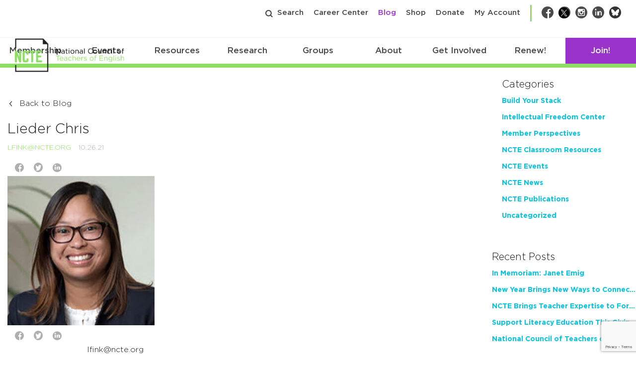

--- FILE ---
content_type: text/html; charset=utf-8
request_url: https://www.google.com/recaptcha/api2/anchor?ar=1&k=6Lf-cTUoAAAAAEDIC6CRcnNGepl9lQFUsctvt8SU&co=aHR0cHM6Ly9uY3RlLm9yZzo0NDM.&hl=en&v=PoyoqOPhxBO7pBk68S4YbpHZ&theme=light&size=invisible&badge=bottomright&anchor-ms=20000&execute-ms=30000&cb=qtiittkj3f2g
body_size: 49416
content:
<!DOCTYPE HTML><html dir="ltr" lang="en"><head><meta http-equiv="Content-Type" content="text/html; charset=UTF-8">
<meta http-equiv="X-UA-Compatible" content="IE=edge">
<title>reCAPTCHA</title>
<style type="text/css">
/* cyrillic-ext */
@font-face {
  font-family: 'Roboto';
  font-style: normal;
  font-weight: 400;
  font-stretch: 100%;
  src: url(//fonts.gstatic.com/s/roboto/v48/KFO7CnqEu92Fr1ME7kSn66aGLdTylUAMa3GUBHMdazTgWw.woff2) format('woff2');
  unicode-range: U+0460-052F, U+1C80-1C8A, U+20B4, U+2DE0-2DFF, U+A640-A69F, U+FE2E-FE2F;
}
/* cyrillic */
@font-face {
  font-family: 'Roboto';
  font-style: normal;
  font-weight: 400;
  font-stretch: 100%;
  src: url(//fonts.gstatic.com/s/roboto/v48/KFO7CnqEu92Fr1ME7kSn66aGLdTylUAMa3iUBHMdazTgWw.woff2) format('woff2');
  unicode-range: U+0301, U+0400-045F, U+0490-0491, U+04B0-04B1, U+2116;
}
/* greek-ext */
@font-face {
  font-family: 'Roboto';
  font-style: normal;
  font-weight: 400;
  font-stretch: 100%;
  src: url(//fonts.gstatic.com/s/roboto/v48/KFO7CnqEu92Fr1ME7kSn66aGLdTylUAMa3CUBHMdazTgWw.woff2) format('woff2');
  unicode-range: U+1F00-1FFF;
}
/* greek */
@font-face {
  font-family: 'Roboto';
  font-style: normal;
  font-weight: 400;
  font-stretch: 100%;
  src: url(//fonts.gstatic.com/s/roboto/v48/KFO7CnqEu92Fr1ME7kSn66aGLdTylUAMa3-UBHMdazTgWw.woff2) format('woff2');
  unicode-range: U+0370-0377, U+037A-037F, U+0384-038A, U+038C, U+038E-03A1, U+03A3-03FF;
}
/* math */
@font-face {
  font-family: 'Roboto';
  font-style: normal;
  font-weight: 400;
  font-stretch: 100%;
  src: url(//fonts.gstatic.com/s/roboto/v48/KFO7CnqEu92Fr1ME7kSn66aGLdTylUAMawCUBHMdazTgWw.woff2) format('woff2');
  unicode-range: U+0302-0303, U+0305, U+0307-0308, U+0310, U+0312, U+0315, U+031A, U+0326-0327, U+032C, U+032F-0330, U+0332-0333, U+0338, U+033A, U+0346, U+034D, U+0391-03A1, U+03A3-03A9, U+03B1-03C9, U+03D1, U+03D5-03D6, U+03F0-03F1, U+03F4-03F5, U+2016-2017, U+2034-2038, U+203C, U+2040, U+2043, U+2047, U+2050, U+2057, U+205F, U+2070-2071, U+2074-208E, U+2090-209C, U+20D0-20DC, U+20E1, U+20E5-20EF, U+2100-2112, U+2114-2115, U+2117-2121, U+2123-214F, U+2190, U+2192, U+2194-21AE, U+21B0-21E5, U+21F1-21F2, U+21F4-2211, U+2213-2214, U+2216-22FF, U+2308-230B, U+2310, U+2319, U+231C-2321, U+2336-237A, U+237C, U+2395, U+239B-23B7, U+23D0, U+23DC-23E1, U+2474-2475, U+25AF, U+25B3, U+25B7, U+25BD, U+25C1, U+25CA, U+25CC, U+25FB, U+266D-266F, U+27C0-27FF, U+2900-2AFF, U+2B0E-2B11, U+2B30-2B4C, U+2BFE, U+3030, U+FF5B, U+FF5D, U+1D400-1D7FF, U+1EE00-1EEFF;
}
/* symbols */
@font-face {
  font-family: 'Roboto';
  font-style: normal;
  font-weight: 400;
  font-stretch: 100%;
  src: url(//fonts.gstatic.com/s/roboto/v48/KFO7CnqEu92Fr1ME7kSn66aGLdTylUAMaxKUBHMdazTgWw.woff2) format('woff2');
  unicode-range: U+0001-000C, U+000E-001F, U+007F-009F, U+20DD-20E0, U+20E2-20E4, U+2150-218F, U+2190, U+2192, U+2194-2199, U+21AF, U+21E6-21F0, U+21F3, U+2218-2219, U+2299, U+22C4-22C6, U+2300-243F, U+2440-244A, U+2460-24FF, U+25A0-27BF, U+2800-28FF, U+2921-2922, U+2981, U+29BF, U+29EB, U+2B00-2BFF, U+4DC0-4DFF, U+FFF9-FFFB, U+10140-1018E, U+10190-1019C, U+101A0, U+101D0-101FD, U+102E0-102FB, U+10E60-10E7E, U+1D2C0-1D2D3, U+1D2E0-1D37F, U+1F000-1F0FF, U+1F100-1F1AD, U+1F1E6-1F1FF, U+1F30D-1F30F, U+1F315, U+1F31C, U+1F31E, U+1F320-1F32C, U+1F336, U+1F378, U+1F37D, U+1F382, U+1F393-1F39F, U+1F3A7-1F3A8, U+1F3AC-1F3AF, U+1F3C2, U+1F3C4-1F3C6, U+1F3CA-1F3CE, U+1F3D4-1F3E0, U+1F3ED, U+1F3F1-1F3F3, U+1F3F5-1F3F7, U+1F408, U+1F415, U+1F41F, U+1F426, U+1F43F, U+1F441-1F442, U+1F444, U+1F446-1F449, U+1F44C-1F44E, U+1F453, U+1F46A, U+1F47D, U+1F4A3, U+1F4B0, U+1F4B3, U+1F4B9, U+1F4BB, U+1F4BF, U+1F4C8-1F4CB, U+1F4D6, U+1F4DA, U+1F4DF, U+1F4E3-1F4E6, U+1F4EA-1F4ED, U+1F4F7, U+1F4F9-1F4FB, U+1F4FD-1F4FE, U+1F503, U+1F507-1F50B, U+1F50D, U+1F512-1F513, U+1F53E-1F54A, U+1F54F-1F5FA, U+1F610, U+1F650-1F67F, U+1F687, U+1F68D, U+1F691, U+1F694, U+1F698, U+1F6AD, U+1F6B2, U+1F6B9-1F6BA, U+1F6BC, U+1F6C6-1F6CF, U+1F6D3-1F6D7, U+1F6E0-1F6EA, U+1F6F0-1F6F3, U+1F6F7-1F6FC, U+1F700-1F7FF, U+1F800-1F80B, U+1F810-1F847, U+1F850-1F859, U+1F860-1F887, U+1F890-1F8AD, U+1F8B0-1F8BB, U+1F8C0-1F8C1, U+1F900-1F90B, U+1F93B, U+1F946, U+1F984, U+1F996, U+1F9E9, U+1FA00-1FA6F, U+1FA70-1FA7C, U+1FA80-1FA89, U+1FA8F-1FAC6, U+1FACE-1FADC, U+1FADF-1FAE9, U+1FAF0-1FAF8, U+1FB00-1FBFF;
}
/* vietnamese */
@font-face {
  font-family: 'Roboto';
  font-style: normal;
  font-weight: 400;
  font-stretch: 100%;
  src: url(//fonts.gstatic.com/s/roboto/v48/KFO7CnqEu92Fr1ME7kSn66aGLdTylUAMa3OUBHMdazTgWw.woff2) format('woff2');
  unicode-range: U+0102-0103, U+0110-0111, U+0128-0129, U+0168-0169, U+01A0-01A1, U+01AF-01B0, U+0300-0301, U+0303-0304, U+0308-0309, U+0323, U+0329, U+1EA0-1EF9, U+20AB;
}
/* latin-ext */
@font-face {
  font-family: 'Roboto';
  font-style: normal;
  font-weight: 400;
  font-stretch: 100%;
  src: url(//fonts.gstatic.com/s/roboto/v48/KFO7CnqEu92Fr1ME7kSn66aGLdTylUAMa3KUBHMdazTgWw.woff2) format('woff2');
  unicode-range: U+0100-02BA, U+02BD-02C5, U+02C7-02CC, U+02CE-02D7, U+02DD-02FF, U+0304, U+0308, U+0329, U+1D00-1DBF, U+1E00-1E9F, U+1EF2-1EFF, U+2020, U+20A0-20AB, U+20AD-20C0, U+2113, U+2C60-2C7F, U+A720-A7FF;
}
/* latin */
@font-face {
  font-family: 'Roboto';
  font-style: normal;
  font-weight: 400;
  font-stretch: 100%;
  src: url(//fonts.gstatic.com/s/roboto/v48/KFO7CnqEu92Fr1ME7kSn66aGLdTylUAMa3yUBHMdazQ.woff2) format('woff2');
  unicode-range: U+0000-00FF, U+0131, U+0152-0153, U+02BB-02BC, U+02C6, U+02DA, U+02DC, U+0304, U+0308, U+0329, U+2000-206F, U+20AC, U+2122, U+2191, U+2193, U+2212, U+2215, U+FEFF, U+FFFD;
}
/* cyrillic-ext */
@font-face {
  font-family: 'Roboto';
  font-style: normal;
  font-weight: 500;
  font-stretch: 100%;
  src: url(//fonts.gstatic.com/s/roboto/v48/KFO7CnqEu92Fr1ME7kSn66aGLdTylUAMa3GUBHMdazTgWw.woff2) format('woff2');
  unicode-range: U+0460-052F, U+1C80-1C8A, U+20B4, U+2DE0-2DFF, U+A640-A69F, U+FE2E-FE2F;
}
/* cyrillic */
@font-face {
  font-family: 'Roboto';
  font-style: normal;
  font-weight: 500;
  font-stretch: 100%;
  src: url(//fonts.gstatic.com/s/roboto/v48/KFO7CnqEu92Fr1ME7kSn66aGLdTylUAMa3iUBHMdazTgWw.woff2) format('woff2');
  unicode-range: U+0301, U+0400-045F, U+0490-0491, U+04B0-04B1, U+2116;
}
/* greek-ext */
@font-face {
  font-family: 'Roboto';
  font-style: normal;
  font-weight: 500;
  font-stretch: 100%;
  src: url(//fonts.gstatic.com/s/roboto/v48/KFO7CnqEu92Fr1ME7kSn66aGLdTylUAMa3CUBHMdazTgWw.woff2) format('woff2');
  unicode-range: U+1F00-1FFF;
}
/* greek */
@font-face {
  font-family: 'Roboto';
  font-style: normal;
  font-weight: 500;
  font-stretch: 100%;
  src: url(//fonts.gstatic.com/s/roboto/v48/KFO7CnqEu92Fr1ME7kSn66aGLdTylUAMa3-UBHMdazTgWw.woff2) format('woff2');
  unicode-range: U+0370-0377, U+037A-037F, U+0384-038A, U+038C, U+038E-03A1, U+03A3-03FF;
}
/* math */
@font-face {
  font-family: 'Roboto';
  font-style: normal;
  font-weight: 500;
  font-stretch: 100%;
  src: url(//fonts.gstatic.com/s/roboto/v48/KFO7CnqEu92Fr1ME7kSn66aGLdTylUAMawCUBHMdazTgWw.woff2) format('woff2');
  unicode-range: U+0302-0303, U+0305, U+0307-0308, U+0310, U+0312, U+0315, U+031A, U+0326-0327, U+032C, U+032F-0330, U+0332-0333, U+0338, U+033A, U+0346, U+034D, U+0391-03A1, U+03A3-03A9, U+03B1-03C9, U+03D1, U+03D5-03D6, U+03F0-03F1, U+03F4-03F5, U+2016-2017, U+2034-2038, U+203C, U+2040, U+2043, U+2047, U+2050, U+2057, U+205F, U+2070-2071, U+2074-208E, U+2090-209C, U+20D0-20DC, U+20E1, U+20E5-20EF, U+2100-2112, U+2114-2115, U+2117-2121, U+2123-214F, U+2190, U+2192, U+2194-21AE, U+21B0-21E5, U+21F1-21F2, U+21F4-2211, U+2213-2214, U+2216-22FF, U+2308-230B, U+2310, U+2319, U+231C-2321, U+2336-237A, U+237C, U+2395, U+239B-23B7, U+23D0, U+23DC-23E1, U+2474-2475, U+25AF, U+25B3, U+25B7, U+25BD, U+25C1, U+25CA, U+25CC, U+25FB, U+266D-266F, U+27C0-27FF, U+2900-2AFF, U+2B0E-2B11, U+2B30-2B4C, U+2BFE, U+3030, U+FF5B, U+FF5D, U+1D400-1D7FF, U+1EE00-1EEFF;
}
/* symbols */
@font-face {
  font-family: 'Roboto';
  font-style: normal;
  font-weight: 500;
  font-stretch: 100%;
  src: url(//fonts.gstatic.com/s/roboto/v48/KFO7CnqEu92Fr1ME7kSn66aGLdTylUAMaxKUBHMdazTgWw.woff2) format('woff2');
  unicode-range: U+0001-000C, U+000E-001F, U+007F-009F, U+20DD-20E0, U+20E2-20E4, U+2150-218F, U+2190, U+2192, U+2194-2199, U+21AF, U+21E6-21F0, U+21F3, U+2218-2219, U+2299, U+22C4-22C6, U+2300-243F, U+2440-244A, U+2460-24FF, U+25A0-27BF, U+2800-28FF, U+2921-2922, U+2981, U+29BF, U+29EB, U+2B00-2BFF, U+4DC0-4DFF, U+FFF9-FFFB, U+10140-1018E, U+10190-1019C, U+101A0, U+101D0-101FD, U+102E0-102FB, U+10E60-10E7E, U+1D2C0-1D2D3, U+1D2E0-1D37F, U+1F000-1F0FF, U+1F100-1F1AD, U+1F1E6-1F1FF, U+1F30D-1F30F, U+1F315, U+1F31C, U+1F31E, U+1F320-1F32C, U+1F336, U+1F378, U+1F37D, U+1F382, U+1F393-1F39F, U+1F3A7-1F3A8, U+1F3AC-1F3AF, U+1F3C2, U+1F3C4-1F3C6, U+1F3CA-1F3CE, U+1F3D4-1F3E0, U+1F3ED, U+1F3F1-1F3F3, U+1F3F5-1F3F7, U+1F408, U+1F415, U+1F41F, U+1F426, U+1F43F, U+1F441-1F442, U+1F444, U+1F446-1F449, U+1F44C-1F44E, U+1F453, U+1F46A, U+1F47D, U+1F4A3, U+1F4B0, U+1F4B3, U+1F4B9, U+1F4BB, U+1F4BF, U+1F4C8-1F4CB, U+1F4D6, U+1F4DA, U+1F4DF, U+1F4E3-1F4E6, U+1F4EA-1F4ED, U+1F4F7, U+1F4F9-1F4FB, U+1F4FD-1F4FE, U+1F503, U+1F507-1F50B, U+1F50D, U+1F512-1F513, U+1F53E-1F54A, U+1F54F-1F5FA, U+1F610, U+1F650-1F67F, U+1F687, U+1F68D, U+1F691, U+1F694, U+1F698, U+1F6AD, U+1F6B2, U+1F6B9-1F6BA, U+1F6BC, U+1F6C6-1F6CF, U+1F6D3-1F6D7, U+1F6E0-1F6EA, U+1F6F0-1F6F3, U+1F6F7-1F6FC, U+1F700-1F7FF, U+1F800-1F80B, U+1F810-1F847, U+1F850-1F859, U+1F860-1F887, U+1F890-1F8AD, U+1F8B0-1F8BB, U+1F8C0-1F8C1, U+1F900-1F90B, U+1F93B, U+1F946, U+1F984, U+1F996, U+1F9E9, U+1FA00-1FA6F, U+1FA70-1FA7C, U+1FA80-1FA89, U+1FA8F-1FAC6, U+1FACE-1FADC, U+1FADF-1FAE9, U+1FAF0-1FAF8, U+1FB00-1FBFF;
}
/* vietnamese */
@font-face {
  font-family: 'Roboto';
  font-style: normal;
  font-weight: 500;
  font-stretch: 100%;
  src: url(//fonts.gstatic.com/s/roboto/v48/KFO7CnqEu92Fr1ME7kSn66aGLdTylUAMa3OUBHMdazTgWw.woff2) format('woff2');
  unicode-range: U+0102-0103, U+0110-0111, U+0128-0129, U+0168-0169, U+01A0-01A1, U+01AF-01B0, U+0300-0301, U+0303-0304, U+0308-0309, U+0323, U+0329, U+1EA0-1EF9, U+20AB;
}
/* latin-ext */
@font-face {
  font-family: 'Roboto';
  font-style: normal;
  font-weight: 500;
  font-stretch: 100%;
  src: url(//fonts.gstatic.com/s/roboto/v48/KFO7CnqEu92Fr1ME7kSn66aGLdTylUAMa3KUBHMdazTgWw.woff2) format('woff2');
  unicode-range: U+0100-02BA, U+02BD-02C5, U+02C7-02CC, U+02CE-02D7, U+02DD-02FF, U+0304, U+0308, U+0329, U+1D00-1DBF, U+1E00-1E9F, U+1EF2-1EFF, U+2020, U+20A0-20AB, U+20AD-20C0, U+2113, U+2C60-2C7F, U+A720-A7FF;
}
/* latin */
@font-face {
  font-family: 'Roboto';
  font-style: normal;
  font-weight: 500;
  font-stretch: 100%;
  src: url(//fonts.gstatic.com/s/roboto/v48/KFO7CnqEu92Fr1ME7kSn66aGLdTylUAMa3yUBHMdazQ.woff2) format('woff2');
  unicode-range: U+0000-00FF, U+0131, U+0152-0153, U+02BB-02BC, U+02C6, U+02DA, U+02DC, U+0304, U+0308, U+0329, U+2000-206F, U+20AC, U+2122, U+2191, U+2193, U+2212, U+2215, U+FEFF, U+FFFD;
}
/* cyrillic-ext */
@font-face {
  font-family: 'Roboto';
  font-style: normal;
  font-weight: 900;
  font-stretch: 100%;
  src: url(//fonts.gstatic.com/s/roboto/v48/KFO7CnqEu92Fr1ME7kSn66aGLdTylUAMa3GUBHMdazTgWw.woff2) format('woff2');
  unicode-range: U+0460-052F, U+1C80-1C8A, U+20B4, U+2DE0-2DFF, U+A640-A69F, U+FE2E-FE2F;
}
/* cyrillic */
@font-face {
  font-family: 'Roboto';
  font-style: normal;
  font-weight: 900;
  font-stretch: 100%;
  src: url(//fonts.gstatic.com/s/roboto/v48/KFO7CnqEu92Fr1ME7kSn66aGLdTylUAMa3iUBHMdazTgWw.woff2) format('woff2');
  unicode-range: U+0301, U+0400-045F, U+0490-0491, U+04B0-04B1, U+2116;
}
/* greek-ext */
@font-face {
  font-family: 'Roboto';
  font-style: normal;
  font-weight: 900;
  font-stretch: 100%;
  src: url(//fonts.gstatic.com/s/roboto/v48/KFO7CnqEu92Fr1ME7kSn66aGLdTylUAMa3CUBHMdazTgWw.woff2) format('woff2');
  unicode-range: U+1F00-1FFF;
}
/* greek */
@font-face {
  font-family: 'Roboto';
  font-style: normal;
  font-weight: 900;
  font-stretch: 100%;
  src: url(//fonts.gstatic.com/s/roboto/v48/KFO7CnqEu92Fr1ME7kSn66aGLdTylUAMa3-UBHMdazTgWw.woff2) format('woff2');
  unicode-range: U+0370-0377, U+037A-037F, U+0384-038A, U+038C, U+038E-03A1, U+03A3-03FF;
}
/* math */
@font-face {
  font-family: 'Roboto';
  font-style: normal;
  font-weight: 900;
  font-stretch: 100%;
  src: url(//fonts.gstatic.com/s/roboto/v48/KFO7CnqEu92Fr1ME7kSn66aGLdTylUAMawCUBHMdazTgWw.woff2) format('woff2');
  unicode-range: U+0302-0303, U+0305, U+0307-0308, U+0310, U+0312, U+0315, U+031A, U+0326-0327, U+032C, U+032F-0330, U+0332-0333, U+0338, U+033A, U+0346, U+034D, U+0391-03A1, U+03A3-03A9, U+03B1-03C9, U+03D1, U+03D5-03D6, U+03F0-03F1, U+03F4-03F5, U+2016-2017, U+2034-2038, U+203C, U+2040, U+2043, U+2047, U+2050, U+2057, U+205F, U+2070-2071, U+2074-208E, U+2090-209C, U+20D0-20DC, U+20E1, U+20E5-20EF, U+2100-2112, U+2114-2115, U+2117-2121, U+2123-214F, U+2190, U+2192, U+2194-21AE, U+21B0-21E5, U+21F1-21F2, U+21F4-2211, U+2213-2214, U+2216-22FF, U+2308-230B, U+2310, U+2319, U+231C-2321, U+2336-237A, U+237C, U+2395, U+239B-23B7, U+23D0, U+23DC-23E1, U+2474-2475, U+25AF, U+25B3, U+25B7, U+25BD, U+25C1, U+25CA, U+25CC, U+25FB, U+266D-266F, U+27C0-27FF, U+2900-2AFF, U+2B0E-2B11, U+2B30-2B4C, U+2BFE, U+3030, U+FF5B, U+FF5D, U+1D400-1D7FF, U+1EE00-1EEFF;
}
/* symbols */
@font-face {
  font-family: 'Roboto';
  font-style: normal;
  font-weight: 900;
  font-stretch: 100%;
  src: url(//fonts.gstatic.com/s/roboto/v48/KFO7CnqEu92Fr1ME7kSn66aGLdTylUAMaxKUBHMdazTgWw.woff2) format('woff2');
  unicode-range: U+0001-000C, U+000E-001F, U+007F-009F, U+20DD-20E0, U+20E2-20E4, U+2150-218F, U+2190, U+2192, U+2194-2199, U+21AF, U+21E6-21F0, U+21F3, U+2218-2219, U+2299, U+22C4-22C6, U+2300-243F, U+2440-244A, U+2460-24FF, U+25A0-27BF, U+2800-28FF, U+2921-2922, U+2981, U+29BF, U+29EB, U+2B00-2BFF, U+4DC0-4DFF, U+FFF9-FFFB, U+10140-1018E, U+10190-1019C, U+101A0, U+101D0-101FD, U+102E0-102FB, U+10E60-10E7E, U+1D2C0-1D2D3, U+1D2E0-1D37F, U+1F000-1F0FF, U+1F100-1F1AD, U+1F1E6-1F1FF, U+1F30D-1F30F, U+1F315, U+1F31C, U+1F31E, U+1F320-1F32C, U+1F336, U+1F378, U+1F37D, U+1F382, U+1F393-1F39F, U+1F3A7-1F3A8, U+1F3AC-1F3AF, U+1F3C2, U+1F3C4-1F3C6, U+1F3CA-1F3CE, U+1F3D4-1F3E0, U+1F3ED, U+1F3F1-1F3F3, U+1F3F5-1F3F7, U+1F408, U+1F415, U+1F41F, U+1F426, U+1F43F, U+1F441-1F442, U+1F444, U+1F446-1F449, U+1F44C-1F44E, U+1F453, U+1F46A, U+1F47D, U+1F4A3, U+1F4B0, U+1F4B3, U+1F4B9, U+1F4BB, U+1F4BF, U+1F4C8-1F4CB, U+1F4D6, U+1F4DA, U+1F4DF, U+1F4E3-1F4E6, U+1F4EA-1F4ED, U+1F4F7, U+1F4F9-1F4FB, U+1F4FD-1F4FE, U+1F503, U+1F507-1F50B, U+1F50D, U+1F512-1F513, U+1F53E-1F54A, U+1F54F-1F5FA, U+1F610, U+1F650-1F67F, U+1F687, U+1F68D, U+1F691, U+1F694, U+1F698, U+1F6AD, U+1F6B2, U+1F6B9-1F6BA, U+1F6BC, U+1F6C6-1F6CF, U+1F6D3-1F6D7, U+1F6E0-1F6EA, U+1F6F0-1F6F3, U+1F6F7-1F6FC, U+1F700-1F7FF, U+1F800-1F80B, U+1F810-1F847, U+1F850-1F859, U+1F860-1F887, U+1F890-1F8AD, U+1F8B0-1F8BB, U+1F8C0-1F8C1, U+1F900-1F90B, U+1F93B, U+1F946, U+1F984, U+1F996, U+1F9E9, U+1FA00-1FA6F, U+1FA70-1FA7C, U+1FA80-1FA89, U+1FA8F-1FAC6, U+1FACE-1FADC, U+1FADF-1FAE9, U+1FAF0-1FAF8, U+1FB00-1FBFF;
}
/* vietnamese */
@font-face {
  font-family: 'Roboto';
  font-style: normal;
  font-weight: 900;
  font-stretch: 100%;
  src: url(//fonts.gstatic.com/s/roboto/v48/KFO7CnqEu92Fr1ME7kSn66aGLdTylUAMa3OUBHMdazTgWw.woff2) format('woff2');
  unicode-range: U+0102-0103, U+0110-0111, U+0128-0129, U+0168-0169, U+01A0-01A1, U+01AF-01B0, U+0300-0301, U+0303-0304, U+0308-0309, U+0323, U+0329, U+1EA0-1EF9, U+20AB;
}
/* latin-ext */
@font-face {
  font-family: 'Roboto';
  font-style: normal;
  font-weight: 900;
  font-stretch: 100%;
  src: url(//fonts.gstatic.com/s/roboto/v48/KFO7CnqEu92Fr1ME7kSn66aGLdTylUAMa3KUBHMdazTgWw.woff2) format('woff2');
  unicode-range: U+0100-02BA, U+02BD-02C5, U+02C7-02CC, U+02CE-02D7, U+02DD-02FF, U+0304, U+0308, U+0329, U+1D00-1DBF, U+1E00-1E9F, U+1EF2-1EFF, U+2020, U+20A0-20AB, U+20AD-20C0, U+2113, U+2C60-2C7F, U+A720-A7FF;
}
/* latin */
@font-face {
  font-family: 'Roboto';
  font-style: normal;
  font-weight: 900;
  font-stretch: 100%;
  src: url(//fonts.gstatic.com/s/roboto/v48/KFO7CnqEu92Fr1ME7kSn66aGLdTylUAMa3yUBHMdazQ.woff2) format('woff2');
  unicode-range: U+0000-00FF, U+0131, U+0152-0153, U+02BB-02BC, U+02C6, U+02DA, U+02DC, U+0304, U+0308, U+0329, U+2000-206F, U+20AC, U+2122, U+2191, U+2193, U+2212, U+2215, U+FEFF, U+FFFD;
}

</style>
<link rel="stylesheet" type="text/css" href="https://www.gstatic.com/recaptcha/releases/PoyoqOPhxBO7pBk68S4YbpHZ/styles__ltr.css">
<script nonce="WDym6fMgORCToUw8-p1EHw" type="text/javascript">window['__recaptcha_api'] = 'https://www.google.com/recaptcha/api2/';</script>
<script type="text/javascript" src="https://www.gstatic.com/recaptcha/releases/PoyoqOPhxBO7pBk68S4YbpHZ/recaptcha__en.js" nonce="WDym6fMgORCToUw8-p1EHw">
      
    </script></head>
<body><div id="rc-anchor-alert" class="rc-anchor-alert"></div>
<input type="hidden" id="recaptcha-token" value="[base64]">
<script type="text/javascript" nonce="WDym6fMgORCToUw8-p1EHw">
      recaptcha.anchor.Main.init("[\x22ainput\x22,[\x22bgdata\x22,\x22\x22,\[base64]/[base64]/bmV3IFpbdF0obVswXSk6Sz09Mj9uZXcgWlt0XShtWzBdLG1bMV0pOks9PTM/bmV3IFpbdF0obVswXSxtWzFdLG1bMl0pOks9PTQ/[base64]/[base64]/[base64]/[base64]/[base64]/[base64]/[base64]/[base64]/[base64]/[base64]/[base64]/[base64]/[base64]/[base64]\\u003d\\u003d\x22,\[base64]\x22,\[base64]/DtkzDkGzDqhrCl3cMM2F/[base64]/MMKhBsKtwrMHwpYBX8Kfw5kAwrvCokQiYW0EwrHCgFjDp8KkBEzCusKgwps3wonCpznDkwAxw6kZGsKbwoEbwo02I0XCjsKhw5ApwqbDvB3Crmp8PE/DtsOoFwQywokZwr9qYQHDug3DqsKpw4o8w7nDi1Ijw6UMwoJdNlzCkcKawpA8wq0IwoRrw4FRw5xQwqUEYjEBwp/CqQ/Dp8KdwpbDmGM+E8Kbw77Dm8KkEUQIHRDCmMKDahHDv8OrYsO4wqzCuRFDFcKlwrYvOsO4w5d4T8KTB8Kkd3N9wonDpcOmwqXChGkxwqplwoXCjTXDlMKqe1Viw49Pw61HKy/[base64]/[base64]/Dg8OgQGt1VcOiF8OOUnDDusKBFjJhw64AJsKMTcK6JFprDcO5w4XDq3NvwrsFwrTCknfCgwXClTA5PSnCjsOkwoTChMKqQETCmMOdYSQHNlQew7/DkMKAdMKpGBzClMO0NyF9VBwXw6kvecKkwo/Cn8OtwoJqdcOtCFcgwqHCtxMIX8KdwpTCrG89QSpqw57DvcOdbMO4w6zCkRdTI8K0fE/DowvCsms/w6kXD8OtRsOYw4/ChhXDuEghEMO/woZ2bcOiw5XDgsK+wotLCFsqwqDCoMOSUA5VVxrCny0eW8OwR8K0EXVrw4jDli/DnMKOUsOFVMKjC8KMQsKSL8KxwoRQwqRTFijDuC0hGkzDoA3DhCshwoEqP3d0UwoeOhrChsKlXMOnMsK3w6TDkwrCiR/[base64]/DqhnCr1fDg8Ovw7jDuy3Djn4gw6oyCMKjfcOGwrfCphnDjAHCviHDkE8sWXlSw6pEwqPChVooH8OmcsOAw4djJwYpwrAYUybDhSjCp8Ocw6TDiMOPwqELwpdRw61qacOLwoIrwrHDlMKhw4EGw6nClcKGVsOlV8OFA8O2EhMlw7Y3w4Z5G8O1wpklei/DncKjIsK6NxDDgcOAwpfDlwfCt8KAwqUgwogVw4F3w6bChHY9OMK7LHR0J8Olw6RzEQVZwqDChhHDlAZOw6XDg0LDsk/Cs0Jbw6Abwo/DvmMLN2DDlnXCnMKHw60lw5tJBMOww6jChHvDosO9woQEw4/Dr8O5w4XDmgLDvMK0w6M0UsOkcS3CpcKUw59xTj5owpk4EMOUwq7CqyHDs8OSw4zDjQ3DvsO+KQ7DsG/CtB3CphR0OMKua8KqfMKkV8KFw75EccK3aWF5wp10F8Kfw5nDljUBHCVdXEAaw6DCpcK1wrgeKMOvbzdKWyRSRMOuC3VUAC9jIC5pwqYbb8OVw4UDwonCu8O3wqJUWAxgEMK1w6x6wo/DnsOubsOcTcOXw4DCosKlDW4EwqHCv8KEDcKKScKPwpfCoMOow69Da1EUXsO8fxVYAnYGw43Ci8KYWmFCTlBpL8KPwoNmw5FOw6Apwp4Zw6XCn1AUIMOvw5wvccOTwrPDtiAbw4vDrXbCmcKxRW/CmsORYy8ww6BUw5NUw7docsKbRMOUB3LCvsOhPMKwUQAKcMOTwoQPw4JFAcOqT2oXwrDCtVQALMKfBk/DnGTDsMKjw5zCt0FvScK3JsKPHyfDicOoMw7CgsOpekLCtMK5ekzDs8KECCXCoiXDiCzCnznDqy/DsgMnwpLCosOBYMKbw4IRwqFPwqHCuMKuOXVzLwVkwrHDocKow60owoTCk2PCmDILDGjClcK1ZjLDgcKMGEjDvcKzUXXDtBDDjMOkIA/CrlbDhMKTwolUcsO+O31Mw5F2wr/CqMKaw6duCCI3w6DDrsKdJcOuwprDjMO+w5x4wrZKPBteAizDgMK8bGnDgcOFw5fDmGXCugjCm8KvOsKxw7lZwrLDt3BeFz0iw53ChiLDgMKvw53CjFMMwrcQw4ZEbcOOwrHDscOeAsOjwp1lw6x/w54QTFp0AVLCg1DDghTDn8O7EMKNMSsPw7RyOMO0LQ57w6DDhcK0HnbCp8KlMk9lEcKwe8OWDE/DhHkow4NHCl7DsQcACWLCgMKMMsOUwp/[base64]/CqcKTDl/[base64]/Cu8KsaCcEFcK/wpJbw4TChMOkw6zDuhHClsKhwrPCv8OcwpAAeMOeGHDDlMO1Y8KsQ8OBw5/DvwsXwqpUwp4ITcKbFhnDlMKUw6TCnUzDiMOLwrbCuMOXSzYNw4PCvcKzwpTDm2ZHw4R/ccKuw4ppIcOtwqRawpRyAHZ6R37Dn2N8YAsRw7paw63CpcOyw4/DpVYTwr9Dw6MYEhV3wofDqMO9BsOiT8K6KsKMSmM7wqxaw4rDgkXDvQPCqUMSDMK1woMqKcOtwqh+wqDDuEPDhEgGw5/Dm8Ouwo3CrsOqAsKXwoTDtcK+wrQufsK2cGhRw6DClcOswp/Cm3MvIBgnAMKVCnzCq8KrcSfDj8KWw4TDu8O4w6jCgcOZVcOew5vDocKgTcK/RsKowqMiCBPCh21MdsKAw4rDicKWe8OOQ8Ocw4ENFV/CjQfDmhVgMRd9VnxzI3stwqoHw5Ehwo3CqcOoA8Kxw5XCol5VO1FhQMKLXSjDpMKLw4TCpcKlUVPCk8O0CFLDlsKeUXTDpWFZwqrCgS4NworCrmlHezTCmMOxVGRacgkhwo/[base64]/CqnTCgMOSeizCsmlOwrHCnQsnw6TDpcKFw4fDhBXCjsOTwo1wwpvDnnDCjcKxKiUFw7zDlBLDr8KAJsORTcOEahnCsVwyU8OPW8K2NSrCs8Kdw4lwPFTDiGgQZcKyw6nDvMK5EcK4OsOkK8Kjw6vCvBHDsRLDpcOwacKmwotbwo7DrwlOX2XDjTfCuHR/VXljwq/CgHLCvsOmIxfDhMK5RsK5fMK7Y0vCu8K7w77DmcKsECLCpknDnk0Ow6/[base64]/w4FqQ1lTdBQkwqHCpcO2VcKLw4PDv8ORdcOPw41gDcORU0rDuGPCrXLDhsK6w4/CjQYRw5Z0NcKhbMKXHsK0Q8OPdzrCmcOMwrk6NRbDnAl/[base64]/woRJcRdIBwIYwrfCu8KuOhbDocK+X8KEGcKiJizCoMOrwrjCtHcUL37Dl8OPb8O6wrUKegrDkEJiwr/[base64]/w7jDu8O2w4gZw6szw64ow4cQwpvDmQlDw7HDhcODU055w70cwqVNw6Ysw48rP8KBwrnClyh8XMKVBsO7w4jDkcKZGzTCpxXCqcKVFsKmVnvCqsO4w4rDtcOaHk7Djk9QwpQ3w47ClH14wosubxzDiMKnLMO1woPCrxgnwrw/AwvCknPCnwwdHsOIIwXDoibDikfDn8KXfcK/UxzDmcOQJBUJcMKsbkPCtcKKZsOiaMKxwrMdNVzDoMK/XcOpDcO+wrnDksKpwpnDumbCml0CJMKzY2fCpcO8wq0IwoXCmcKQwr/CmlACw4YHw77CqVzDjRRUHjJvFsOewpjDocOzGsKJa8OcUMKURn9cGzhSHcKvwoNlXjrDjcKdwqDCtF0nw6/DqHV2L8KuYQ7DkMKSw6HDlcOjSy9DFcKTLGbDqlA9w4HDgsKGK8ONw4zCsDzCuRTDgV/DnBzCl8ONw77DucKow68twr/DunnDicKkfTFww6IlwrnDvMOzwrrCnMOSwpBGwprDsMKmdF/ChmTDkXV6CsOvcsOCB35eFwzDmX0nw6F3wo7DtlJIwqFpw41CJkzDscOrwqvCicONCcOEG8OTfHnDrFfDnGvCqsKLJlTClsKbVR8gwofCoUTCu8KtwoHDqATCiT4FwpREbMOqUUszwqocISrCrsKKw41Mw7o5XgXDl1w8wrcHwpLDpE3DkMKvw4RJCS/CtAvCp8KSU8OFw7J6wro5B8ORwqbCn1DDokHDnMOaQcKdUXjDl0R1CsKPJ1ABw4fCqcKgZx/[base64]/DpcKIEF1FNcOewqTCucK6F2bDnCrDpMKMe0bDqMKmC8K0w6TDqH3DpcKpw57CpSAjw4wNw5jDk8OVwpHCtTZ3ejHCiwTDi8KxCcKsGDFbHRobL8Krwplww6bCl3NLwpRwwoJ9b3ogwqpzOQXCtDnDuC9jwrJlwqTCqMK9J8KEDBs6wr/Cs8OTQjN6wrkVw49UfxzDl8O3w54yY8OiwoLDghBAOcOJwpTDuEUXwoRnEMOdcF/CiH7Cs8O0w5YZw5PDtMKiwrnClcKscHzDpMOAwrYLFMOWw4nDhVI3wpoaEz87w5Z0wqzDh8OpSDU+w5RAw7rDhcKWNcKRw5Bgw6MZDcKZwoYBwpvCiD0HOQJJwrpkw5/DvMOkwrPDrG53wqlsw7XDnVTDvMOlwp8ZUMOhVznClkMiXlbDpsOyDsKuw69hcE/Cjx5MZcOow7DCv8Kdw4PCqsKbwqjCtcOyLRrCs8KMb8K3wpTCojB6JMOTw6rCnMKVwqXCk2PCr8OaEw9YW8KbMMKsCn1cZsOOeRnCs8O0UVYzw6FcZ1tywqnCv8Okw7jDnMODR2xhwr8AwrglwobDpCwuwq0hwrjCpcOMR8Kow43CgnXCmcKxJBoJeMKswo/Ch34ebC/DgU/[base64]/[base64]/w47DicK7w4XCg8Kzwq3DkgMewoTCqsObw5xUIMKXwqpPw5nDlUHCucOiw5HCskcOwqxmwqfCr1PCsMK6wp45JcOkwqfCpcK+Wx/DlAdvwrDDp0pRWsKdwpw2HhrDk8KbRD3DqMOwTMOKMsOuIsOtPzDCicK/w57CrMK0w4HChgNDw61uw65MwpoOVMKuwqN1AWTChMOoZ23CuRUqJAVgZCHDlMKzw6/DpMOUwrbCglTDvlFNEirCoUBMAMK3w73DkcOEwrLDtsOCHsOXfyfCgsK1w4AawpVvNMKjCcOeEMKew6ReIjMXbcKYccK0w7TCu2VRLW3DucObIQlDRMO/f8KKUw95C8OZwoEOw7pgKGXCsC8vwozDsxJ6XGsaw4vDiMO+w44MJHTCucKnw7IPDRNXw5pVw65hNcOMcmjCucKOw5vCkgc8VMO6wq0/[base64]/bMOZwqbChGM7w5kNw6TClcKQw4hdw5NleArDiCYnwpB1wrDDrcKGNDjCpjAQAkPCtcONwposw7vClCPDmsOuw7vCm8KuD2cbwoVqw4QmOMOAVcKvw47CpMK9wobCk8OOw4AoaF7CuFttM0Zow4xWBsK7w5B7wq5GwoXDncKndMOnW27CvmTCmR/CqsOmOnEAw7zDt8ONe0nCowQGwo3DrcO5w6HDqE4bwrc6BV3ChMOmwp54wqJzwooewoHCgCzDgMOweT/CgHAlMgvDo8Obw5/CvcKeZXV+w4XDrMOywp5Nw48Tw75KOTfCoG7DmMKRwpvDh8Kfw6wIw7HCnV7DuQxHwqbCgsOQWRxpw5JOw7vCsVggXsO7ecOAf8O2SMOpwpvDtE/DqsOtwqLDiloUKsKLB8KiOVPDqFppdcOLC8KNwp3DrCMjXBzCkMKrwovDv8Ozw5w2OVvDghPCsgJdGUg4w5lwXMKuw5jCrsOiwqrCpMOgw6PCscKTCcKYw4M+DMKZfxxcfxrCp8OTw6V/w5ogw7NyUsOEwqHCjC0ZwpB5fWVawp53wpV2BcK/QsOIw4/Ci8Ogwq4Ow5HCrsO8w67Dk8OgTDLDt13DuQgNVTZ6HWrCtcOUIsKFfMKYFMK8MsOsYcKsDcOrw5zDui43RcOEdTgjw6fCmBnDkMOswrHCoBzDmBU+w4kswo/CuHQhwp7CvMKiwrjDrHrDrCrDtjjCgX4aw6jClHceMMKLexzDlsO2LMKjw67Chm8nBsKpPHnDuHzCuUllw79iwqbDsiPDlEzCrGfCrmcibsO2FcOYBMKmUyHDicO7wqcew6vDg8OxwrDDuMOewqjCgsONwpjCp8O2w6A5dlN/EyzDvcKjMkUrwosuw4txwpvClxTDu8OQDFbDsgfCj13CuFZLUC/[base64]/CpsORA8K/w7U1TcK1w5FcGhrCqzzDgcOxQsOPcMO4w6vDnA0JfMOyQcOtwoZPw4cRw4lAw5N/DMKWIU7DgwA8w5oaGiZZCnrDl8KawrJJNsOjw5rDm8KKw7lQWDxAP8Ojw7Ffw5xVPg8PTlvClcKkRHDDjMOOw4IZTBTDs8K2wovCjHHDjgvDr8K/W0/DhlwXKGrDqMO4wqHCocKsZ8OHO1l+wqcEwrzCi8OOw4fCuzIDWSV+DTFQw58Nwq4aw5VOeMOawo1rwpJwwoHDnMO/A8KWJyFCHmPDusKtwpQNJMKMw79xYsKuw6B+KcOeVcOXNcKpK8OtwoLDh33DosKpYjxrP8ONw4Aiwq7Csk8qRsKLwr02HkPDnCIdBkcnVzrCisOhw67CoCDCgMKDw7tCw6cCwrt1HcOBwr1/w7Mnw5/CjVxmIsO2w5UWwpN/wobChlFvFXDCtcKvZCUfwo/CjMOowrnDiULDq8KAbkAuMFQkwrUGwoXDgxXCqCx6w7ZPCmnDnMOMMsOKQMKkwqLCtMK6woHCmgvDiWAZw6DDvcKWwqF8SsK2NBbChMO4U27DnjFPw69lwp8oQyPCt2tgw4rCicKxwocbw6Alw7XCt0UyG8OQwoB/wo1gwqRjbiTChhvCqC9iw5LDgsKGw7/CuXMqwr1wEifDthTCj8Kof8OpwoHDvi7CvMKuwrF9wqUnwrY/EHbCjg8xDsO3w4QYDGHDvsK/wqxsw5t5MMKQW8K6eScLwqZSw4Vkw64Fw7t0w5MzwoTDrMKLNcOKY8OBwqpJRsKkHcKRwqx+woPCt8KOw53Cq0LDosKlfy4ha8KSwr/DpcOfEcOwwo3CiFsIw5gUw6FmwqTDuk/DrcKWaMOQcMKid8OkO8ODSMKkw5PCoy7DicKXw5vDp0LCqEHDuDnCvjXCpMOWwoFoScO5IMKbCMK5w6BCw7pNwqcCw6Z5w7gBw5kHBlVhKcK8wqwWw4PChyFtFHEywrLDuXwewrYZw5pLw6bCjMOaw6XDjHN9w5BMF8KTPMKlbcOzUMO/a1/DlyR/WjhIwpzCiMOhVsOIDDbClMKPX8OmwrF9wp3CjCrCo8K8wpzDqSDCgsKfw6HDi1rDsjXCrcKNw6LCnMOBNMKFPMK9w5RLIMKqwr8Cw47ClcKcWcKSwp3DkAgswrvDjQhQw59pwoHDlQ4pwoLCsMOmw5YKa8KvacO/BRfCt0oNTD4rGcKpfsK+w7UgAGzDiQzCv17DmcOAwprDuCoIw5fDtFrCtjfCncK6DcODS8K3wpLDu8ORDMOdw4DCtMK0cMKkw4ZhwoMbWMKzD8KJfsOKw4I1dEPDkcOVw4nDtQZwAkbCkcOXQMOGwr9XEcKWw73DpMKfwrTCtMKwwqXCmjDCh8KsR8OcDcKzRcO/[base64]/w6ceWyA/[base64]/w6HCi8KPw5MKw5jCsHdSw4TDnsKiw6rCtcKpwrvDkyYhwrhcw7LDlMOVwr3Dn27CuMO+w48ZDwAhRWjDilAQdA/DlkTDrBpiKMOAw7bDtjHDkwRoFsKkw7J1HsK7MAzCn8KEwoVXcsO4Cl/DssKmw6PDisKPwofCnVHDm3ZHTicRw5TDjcO0CsK9ZXZdDsOMwrdmw6LCj8OZw77DiMO3w5rDjsK5KgTCmVw8w6oWw4rDmcObeTnDsX5HwpAOwpnDicOWwovDnlYhwrPCpxUewoRvL3zDqMK0w6/CpcOFFR9nCnNBwobCr8O9HnLDugVPw4bCr2lkwonDlsOjam7CjQTDqF/CuCTCjcKAHMKPwpwmOMK/acOZw7Q6YMO/wptKHMKYw6xVBCLDksK0ecOww5FPwr5kEcKlw5TCv8OwwoPCocOxWRxTTl9HwpwUfH/[base64]/DlzvClW1MwoMTHDlJw59+w6nDlcKgG0zCk1TCsMOCYBLCmSHDv8K/wrh3wpbDgMKwKmXDiFUcGB/DhsOqwpLDmsOSwpt9VsOva8KMw5x5AS86UsO0wp0uw7ZOEi4YICwKbcOQwogBcgEUT2XCrcOgZsOAwpDDkU/DgsKkWn7ClS3CjDZ/[base64]/dBNwaUxHw6QgYTrDmVYfwonDgUfDnsK6QxTCucKSwoPCg8OIwoYZw51uODRhSTNBfMK6w4NlGGUqwoArXMKUwo7CocK0Lh/[base64]/CjsOHwqsAwqQ+wpJfw5t+wpcSUFnDqD9JRwbCgsK7wpIAO8OuwoYTw6XClXXDpSFEw4zCtcOswqI8w4oYPcOxwpcoJ3ZkE8KMbRTDiDjCt8Oewp15wphlwrXCiU7CmRUEDWMcCsK+w57ClcOzwpAaa20xw7hJCzfDgVM/e2Aqw5Rew6s/AsKOEMK3N3rCncKVcMOjLsKYTE/CnnRBMSgPwoR0wo4JNn8CPEI7w5vCisKKM8OGw6TCk8OeYMKUw63CtRcBZcK7wqUKwrZ6SXDDl17CtMKbwoHCrcKawrHDpFt/w4fDuWlww6cxA3Zoc8KKcsKKOcK1wprCp8Kpw6HCosKLHRwxw7BCKcOswqbCpn8AaMODfsOAUMO9w5DCrsOlw6nDl3MJFMK6IcKOal8gwp/Cl8OmF8KuR8KbQ2NBw57CkgF0PRQBw6vCkhbDiMOzw5fDg1/DpcOKPwfDvcKkScK/wrzClnNgRsKTEMOeYsKmRcOOw5DCpXzDvMKjR300wppsKMONEmoGCsKrHcKhw5rDvsKfwpDDj8K/[base64]/CisKewozDisOHD8OjasO0wrYHHcKMwo1Fw5dYwqNBwqJ9E8O8w4fDkzTCm8KEMlgXP8K+wq3DtDZKwp5gVMKGF8OqfDnCsntPcnDCjzNHw6oseMKsL8OTw6LDn1/CsBTDmsKdVcObwqDDpmHChXTCjBTCvChiFcKEwq3CrHICwplrwrvCiXFyKFoUKi0vwoPDjTjDqsO/djLCocOmZBl+wpoJw7ZzwqZ2wpvCsUsxw77CmTrCmcO/[base64]/YzlPRcO7w63DjMOLD8K9VsOXb8Khw4MVPFB+wrdNZUXCjx3Cm8KZw5ogw5kawosgB3bCpcKiU1MEw4nCh8OHwrcAwq/DvMOxw5JZLgg+w6A4w5zCsMKzTcOBwrRpYMKxw6YXHsOHw5pCBjPCmWfCviPCmsKLeMO5w6LDoRd5w4wkwok+wo5xw45Bw5s7wpYJwrHDtTPCjT/CuQHCrkccwrNGRsO0wrZ2LB5tWy9Gw6Nnwq5bwonCokRmQsK1csKSc8OKw6fDvVRRE8OuwoPCgMK+wo7Ct8Kiw4zDn1EDwp17Ng3ClMORw4YZEsK8dTtuwo4FWMO7wrfCqkQZwqnCgXfDgsOWw5lOCS/[base64]/ClSzDoMOLCsK7acOqcsOyZcKrw47DscObw49nQULCrQPCksOeQMKuwp/CuMO0NUA4Q8OAw4xENyldwoE0FBLDm8O+EcKSw5pJT8KPwr93w7HDr8OJw5LDgcO/w6PDqsKgTh/CgDEFw7XCkAvCgSbCmcKgXMKTw4c0ccO1w7xpL8Kcw5N3WCMGw5Jjw7DCv8Kuwq/CqMKGWAhyYMOjwo/[base64]/w7I9w7cCZBdEw6dVwrpECy0Ew7QkwpLCk8Kkw4bClsOvLGTDv3/Dj8ODw4liwrd5woE1w64xw75ewovDu8KgU8KAQMK3a2x2w5fDocKsw7nCucOVwrF9w4PClsO+TSd0N8KYJcKaIEcewpfDl8O0JMOLJjITw47ClGHCszdXKcKxU219wpjDh8Kvw7zDhWJXwpIbwqrDnH/[base64]/wrvCoCTCl21GTVbCvsOVWVnCvmPDj8OHNTQgMEHDoDrCscKjYlLDkWTDsMK0dMO6w4UIw5DDgMOJwqlQw6vDsEthwovCvzTChF7Dt8OIw68UdW7CncKfw57CpzfDhMKkG8OgwpQPEcO/F3DCjMK8wrjDqk7Ds15gwoNDS2wgSk0gwq02wqLCn0F4O8KXw5pgccKWw6PCpsKowrTDvyBLwqFuw4srw6tyZhHDtQk0D8KCwpzDnA3DsRdBMFHChcObNsOCw6PDpVHCql9gw6k/woPCrBXDmAPCscOYMcK6wro4OQDCscORDsKgSsKnAsOvQsOrTMKkw6/DsAQrw6NjI24LwrcMwodHHgY8AMOVcMOzw6jDnMOqNF7CmR5yVDvDoBfCtk/CgMKEZcKXUl/DngBDdsK2wpfDmMKUw682WmtwwpYFWi/[base64]/DucOBwoPCqMODSMK4w5LDpcOLwoTDu0JYYDjCtcKhdsKWwrJsfyV/wqxOVHrDsMOKwqvDqMO8FwfDgh7DkDPCg8OmwpxeSAfDt8Ojw4lzwoTDp0EgdMKDw6wlHx7Dil5IwrbCp8OdDcORbsKTw5pCfcO+w7PCtMOYw6BANsKKw53Dnwd+c8KEwrnCkk/CkMKAcV9kZcODDsKhw5FTIsK5wp8xdWY4w5MHw4M6w4XChD/Dr8OdGGgnw48/w5kawpo1w75DNsKGYMKMbsOVwqwOw5pgwrfDkCVWwp1xw6vClHjChjQjfg4ww5VfGMKzwpLCgsO4wrjDpsKyw44TwqJ0wpF4w58TwpHCvnDCgsOJDcKoSSp4bcKYw5VSXcOhcTd+acKRZCvChU8SwqlpE8O/IkbDoiHCgsOiQsOSw5vDuSXDsjfDpl5iLMOswpXCmG1fbmXCssKXKsKdw4Emw4dvw5/Cp8OTGyEXUFRSF8OVBMOEYsK1UcOkC2tSBz5owpw1FsKsWMKjMcOVwpTDn8OSw58kw7vCvxZhw5k3w5nCi8KbZ8KMC1IwwpnCnTAef2duSyAbwpxqRMOqw6/DmR3DvH3CjFkAAcKfOsKDw43Dl8Kyfj7Ci8KQUFnCk8OKFsOvCyY9E8OMworDisKdw6rCpljDk8OqCsKvw4bDqcK1JcKsJMKuw7d6SXJcw6zCuVvDocOvX0jDn3rCm2QVw67DsixnDMKuwr7CiU/CjT5kw6URwoHChWHCvAfDrXrDv8KPFMOVw6dJNMOYMk/DncO6w6rCr1RXDMOmwrzDiUrCjn1gMcKzfFTDo8OKUCbCim/DgMKYCcK5wo9zMQvCjRbCnCpbw7rDmnjDrMOAwq9TTQ4rGSAZGF0UFMOrw4YvXmnDk8OSw57DicOXw47DiWTDosKHw5LDgcOcw5UuTGzDpUstw4rDj8OZD8O6w5nDvzDCmzpKw7YnwqNHQcOIwojCm8O2azRsJT/DoGhTwrnCocKXw7ljYXvDihMRw4ArGMODwprCsn8uw7p+QsO/w4gFwpp1XQhnwrM+AjQACw7CqsOqw780w5DClkFlBsKsaMKZwrt7Wh/[base64]/K2p2acOcJcOHU8KZwqXCsMK0acOawohZwoViw6spFwPCqDBAXyPCrDHCt8OJw57Ck2pvesOBw6LCvcK+bsOFw4/CqmVIw7DCm24tw55JFMKnJkvCrWJDTcO4OcKcGsKbw5sKwqgpW8Ojw7jCjMOwTWXDh8Kdw73Cg8K5w70HwpwZTHU3wrrDu2sPHsOmaMK3V8Kuw4Ina2XDikBEQnxjwqfDkcKTw4tqSMONNw1GBCICYMKfcC8rH8OIacKsNEgdW8K9w7HCrMOuwp/ChsKIaQ3DscKkwoPCqQk8w7NFwqjDjAbDrUDDscK1w7jCtlJcAGANw4h2Bg3DsH/Cn2phBUFrCcKRLMKkwojCpWA5NBnCu8KBw67DvwXDn8Kxw4PCiylkw4lIecOLDDhRdMOfLsO/w6TCpT7CuVQhFGXChcOMFWtETFRow4HDoMOhE8OKw4Aqw6onPG1TUMKbWMKFw4zDo8KFGMOWwqpPwoTCpDPDvcOowovDqxoXw7FKw7LCu8OvGEIoRMObBsKjLMOZwo0kwqw2IRnCg24OXcO2woc5wqXCtAnCjQfCqj/[base64]/CrsOUL8Khwp90S2M/dkXDksOGasOFw61BwqU0w4/[base64]/CnA7CjBoWP8OAw7fDpsKIwqFFWsOZw7vChMOMF0jDnBPDv3/CgmszXnHDqcO9w5ZLJGjDoUVVNQM/[base64]/YsKkw4PCv8KZw6JtcFhiwrLCvynDncKYwoLDpcKLK8OWwrfCnhN1w7jCg3Ifwr/CsSoww6shwoDDmHMYwo4+w4/CoMKSeyPDj33CmQnChjACw4TDuGLDjD3DqW3Cl8Kzw5XCo3oJX8OPwojDiC9gwrTCgjXCrjzDqcKYasKCJVvDlsOSwq/DjGLDqgEPw4Bfw7zDg8KaE8KdcsOye8ONwpRjw6wvwqlowrcWw6DDm1PDi8KJwq3DtMK/w7TCgcOzw7tgDwfDgX9bw54OMcOYwphECMO0Pw50wqJIw4ArwoLDq0PDrjPCn0DDmmMhZyNeaMOrQxHClcKhwo5gKsOzLMOkw4DCtE7DhsOZccOfw44VwoQSNQkMw6l4wqs/GcOMfcO0eBV4wqbDksO1wojCicOZJ8Olw57Dg8OlQ8OqI0LDuw/DkgbCumbDmsOjwqDDhMO3w4HCkihEY3N2esOmwrHDtSFywpprbgjDp2XDusO8wrLDk0LDql/CucKkw5TDsMKmw4/[base64]/CsBQDw7LDmsOCQ8KDwqlCI8K1wpxzcMKZw68WW8KtHsK6eTpNw5HDpCjCtsKTc8K1wq/CisOCwqpTwp/[base64]/[base64]/w6knwqPCiiZrwrfCtMKqwocpA8KnwpPDoB0nwrhyUGXCoD4bw4BqNxlIdzHDry1nPUcPw6d0w7Zvw5HCjMOmw5DDhm7CnS5Tw63DsGJMXTTCocO6T0cVw5dybibCnMOfw5XDgE/DrMOdw7Bww4DCt8OuMMKlw7Ysw5LDt8ONYMK7JMKpw77CngXCpcOLe8Kqw7JQw48cYMKXw5oNwqMaw53DngzDrW/[base64]/[base64]/DtsKNTgNTUHVfwoBwwrpIbcKQw6LCl39fIxrCgcOWwr5pwrdzX8KMw6UwZGzCjl5ywqUrw43CuXTCg3gvw6XDg1/CpRPCn8KOw6QmPyQ4w5NgasKQVcKxwrDCuWLChErCm2rDrMKvw5/DocOJJcKyKcOqwr4ywq4WDF14ZMOFCMOawpUIYWljNk8+asK2amR5UlHDscKmwqsbwr1ZIRbDpMOCWsOZAcKkw6LCtMKgEjZLw5fCtg1lwpBBA8KkZsKuwo/[base64]/DtcOwwrXDozXClsKuXMOeV20QP3bDkATCl8K2b8KPFsK1TG9Dbghswpkew5bCj8OOCcOKK8Kqw7ZnQwxwwo16DSTDkT91QXbCiBfCr8KJwprDj8O7w7dfCFjDkMOew6/CszoBwr8iUcKGw6HDrkTCkTkVZMOUw7grFGIGP8O4F8OKCB/[base64]/CrsOKwq7Cq3o/[base64]/wrJ+UMKEbn8zD00kwoPDgMOUX8O0w6HCmz5xT2jDnFlbwrEzw5TCpVcdDQ53w5zDt34+KGcjJMKgG8Kmw5dmwpLDvhjCo35pw6HCmi4Hw4PDmxo4D8O/wodww7bDhsOmw4jCpMKmJcOUw6rCjHEBw5ULw4g5DsOcaMOBwrsfdsOhwrw9wrw7TsOjw7wGI2zDlcKPwrJ5w74eYMKZZcO0wqvCmsO+ZR59bgfCuQzDtijDjcKVYMOPwqjCt8O3PgQsDTHCthpXCjliAsKow5Y0wpcESmoGGcOAwp4QdcOWwr1VYMOdw7Anw4/CjQHCoiZ6FcKvwqLCt8Ojw5XDncOawr3DicKgw57DnMKDwoxiwpF2HcOPd8Kfw7hHw6XDrCZZM1cMK8O0Py92YcKuKCHDtyNbfX0XwqnCnMOLw6/CtsKKSMOmRcKMfU1Aw6BQwovCrVcXcMKCU3/DhlnCjMK1HH3CpcKRcsOofBpkaMOhOMOIAXnDmClewrIuwr8SaMOiwo3CscKXwpnDo8Otw6EEwpNGwoTCmiTCvcOmwpvCkjHClcOAwrU4VsKFDC/[base64]/BsOOPjfDjQtEw5jCnMOBTsKfwrLDphbDvMK+wqtnFMKfwoLDh8OcTSA/esKMw6TCnHk/Y0A3w53DgsKMwpAvUjHCl8KTw5jDvsK6wonCiTQgw5dNw7PDuQLDgcK7ZDUWeXdfw41hc8Kfw71uWFDDt8KPwpvDsg4rN8KADcKtw5kqw4tHB8KtF2DCggwZfsOSw7Z1wpA7YFB/woE0Q1PCoBDDssKHw4drHcK9UmnCv8Oww6vCn17CtMOsw7LCtsOqYsO/BxTDtsKDw4DDnzw9Z03Dh0LDviXDhcKifnh3f8KVYcOkJil7GhcJwq5lSjXCgi5fOXxlB8O7WQPCtcO+wprDjAwhC8O1Z37Cvz3DjsKSfnNfwqI2a2fCrScRw7XDuj7DtcKiYz3CtMOJw4w0DsOSHMKhejPCjWAXwqLDi0TCgcK/w4XCk8KuAFw8woZLw5BoCcKEHMKhwq7Cvn0ew6bDqTwWw4XDhR/DuwVnwo5afMO/S8OtwocyDErDpjAFc8KoC2DDn8K2w4B6w41gwq0hw5nDlcKxw4/CjELDiHBcGsO7T30SO0bDvWx7wq/[base64]/DkcOVCMOwYmDCqQTDsj7ClMKgDR3DhMOBK8OXw6BODjwYWlLDksOnZm3DnF1kfz4aCg/DskHDlcOyQcKidsOQZmHDg2/ClgTDrVUcwrksX8KVRcOUwqvCoHAVTG7Cl8KgLTJYw6ZrwocHw7slRgECwq8rHw3CpiPCqXsIw4TCh8Kuw4Fcw7/Dj8KnfFIXDMK9ZsO6w7xJQ8OAwocFMSBnw7XCjSpnX8OIXcOgG8KXwoIMZMKTw5HCuAULMR4CesOxAMKxw5kDNG/DmA8gbcOBwqfDiUHDvwxiw4HDuxbCicKVw4rDgRF3fEVOHsOUwqBOC8Kow7bCrsK8woLDkBM5w6dwckVNGsOVw7DCiHExZcK1wr/[base64]/CkcKaGwnCr8OQF8Knw4LDgGLDqcO/bsKvDVZdbgocN8KFw7bCkU/Cv8KFFMOcw4DDnUfDt8Oow44ZwrcawqQMPsKEdTnDqcKRwqTCicOgw7Yaw6wpLwDCsSMVXsO6w5DCsHjDssKYdsO4csKcw6Rkw7/DsSnDlEtIT8O1WMOVUxRUIsKIIsOLwroSacOgUFDCkcOCw6vDqcONW0nDvxcGTMKPM0HCisONw4wgw6ltOCoERMK8I8K+w6fCuMOWw4zCsMO/w43Co2bDtsKaw5B8ECDCvGfCuMK1WMKSw6fDrl4bw7LCqxAgwqjDuXjDjRY8ccOiwoImw4h8w53DqMO9w4jDpmlgX33CsMKkehoQYsKawrQ9O3PDicOyw7rCjEZ7wq8/PlwZwpddw7TCmcKAwqElw5TCgsOqw650wo49w5xwF1zCrjpvIgNpw5Alfn1wX8KXwpPDvlMqdlIRwpTDqsK5NDl9FngHwpTDkcOew5vCocO2w7MAw4bDp8Kaw4p0I8Obw5fCoMK6w7XClXZ2wpvCv8KMdcK8DsKww5/DqMO8Q8OqcxccRxHDtgkuw7F6wojDqHvDnR/[base64]/DmMO+c8O3fsOvfxHCuMOJQ8ODw6Faw7hxEXAZM8KUwo7Ct2bDqHvDoEbDicOIwrZ8wrYuwqXCqWBVP2RQw7RtRDDCiysgTBrChzbDsVplXkMSOmDDpsO+BMKdK8OHwpjCl2PDj8K3GcKZw5BLQsKmHE3Cs8O9PXldbsOcBBjCu8Odcx/DlMOmw73DkcKgGsKxFMKUY29NMg3DusKPEwzChsK/w4HCisO9UTjChAwVDMOSBWnCkcOMw4EVBcKAw6heLcKAPcK8w63DosKxwqDCtsKjw41WbsKjwoMyNwojwpvCpMO8ExFHbSFCwqM6wpdQUsKZfMKGw7F8HsKawrI4w511wpXDolQGw704w5gVJysswpLCoGxmUsOmw5p6w4wQw7V/[base64]/[base64]/[base64]/Cr8OZWMOawrR0wq84wpLDuRYjIQvCimfCscKqwrvCjFzDtlcLagEuP8KGwrBwwqHDgsKtwqnDmWnCpRUkwo0DX8KewqTDg8Otw6bCjx0owrICNcOUwovCpMO+UFwBwoYKDMOJYsO/w5AbeHrDunsTw6nCucKhfVMtb2XCu8K8IMO9wq7CiMKUF8Kew6MqGcOmVAbDtx7DkMK3TMOOw7vCo8KIwrZsRHoGw75qLhLCk8OFw4tdDxHCuBnCqMKrwqxleBFYwpXCtwF5woo2F3LDoMOXw4nDgzFpw71LwqfCjg/CqR0xw7TDqwvDp8KpwqE4csK/w77DjDvDlzzDucO7wp53V2sSwo5ewoMbKMOuWMOkw6fCjyrCuT/CvMKpYQxVWMKhwoLCtcO+wr3DhcKvBTMYZAvDiynDtcKQQ2s+ZsKsd8OYw73DhMOXEsKdw6YTRcK3wqNZSMOkw7jDiid/w5HDsMK8RsO8w70Cw5B7w4vDhsORYsK7wrdtw5LDn8OHD2jDrlsow5TCk8O8WyHCn2fCi8KBQ8O1OQbDhMKVdcODKDQ8wpZmO8O2fVk7wqcfZWVYwoEQwr15CsKNHsOWw51fcnXDtF/CuQIYwr/DscKXwoNJT8K/w5bDrFzCryrCmWNUFMKqw6LCmRrCvMOxO8KMFcKEw5w4woteJV5/M3bDq8O8MT7Dg8Oww5fCi8OqOG4iSMK+w6AOwonCoXBiZARFwoIfw6U7CmZ5Z8OlwqJDZFzCn27CgD8awpDDicOvw6EWwqrDjw1UwpjClMKgYcO2C2EhYWcqw7zDvQrDnGphDRPDpMOFaMKTw7kOw5JZPsKWwonDnwbDqU92w5ENT8OIXsOsw6/CgU5Cwqx4fRLDlMKtw7fDkG7DscO0w7sNw4sVM3PCsXRlWQPCiG/CkMKUC8KBJcKRw4HDu8OWwqwrEMOkwo8PUlLDtsO5HS/Dv2JwC17ClcOuw6PDqsKOw6R4wo/DrcObwqJbwrhgw4A0wozCrTp2wrgCwp1fwq0/X8OrK8OQTsKmwosOXcKow6JIWcKlwqAcwqh6woE8w5TCkMODOcOIw4DCiDI8wqJow4JCXRxIw73DnsK0wp7CoBfCnsKqD8KZw4Qdd8ORwqJJB2PCjsOlw5jCpQfDhMKfMMKMwo/DnEbCgMOvwqEwwobCjix4R1cAcsOZwqM2wrDCqcKyXMOewpXCrcKXwqPCtMOHCSs/[base64]/[base64]/BBzCrsKBC8O1w6wEfk3DkiTClF3CucKswo/Dg19EW1Ucw6RmMwXDmAZ5wqQnGMKrw5rDnEvCucOOw55qwrjCv8KUTMK0PUzCjMOhw7HDmsOuUsOLw5zCnsK8w64Wwro/wpVKwoDCkcOmw6EYwpPDlcKWw5DCkXp1FsOzS8OHQGjCgXIMw5fChUwlw7XDoS5uwp8Dw4fClAjCoExfCMKIwppiL8OOLMKUMsKtwqgNw7TCsEnCocOiNGwdCG/DqWfCqGRIwoFnb8OPQGBdQ8O/wrTCokpFwr1iwrnCvlxVwqHCrTU3bCfDgcOfwqgbAMOTw5jCmsKdwq9zBwjDm2ENQFA9AMKhKWlTdWLCgMO5FjNsaHNzw7vCqMKswoHCusOiJyE4B8OTwrcowq5GwprDr8KeZA/Dq0EpeMOpTmPCi8KOJUXDqMObesOuw6V8wrjDsCvDsGnDhxLChnfCvUfDnMK8bSw2w4Ipw54sEsODNsKTNzwKNRzCnDfDgBbDjFTDk2jDiMKwwphQwqHCkMKWElLDhi/ClsKafg/ClkPDhsKLw5w1LcKyAGcow5vChEfDlgnDq8KtRcORwqnDuhk+cXvChAfDg3zCqAIpehbCucO1wptVw6jDn8K0OTvCujxSFlfDkcK6wrDDg2DDhcOzJifDjMOOAlELw61uw4vCu8K0Q0fCi8KyBEwiecOgYhbDvBzCtcK3P3jDq25vLcOMw7/DncKWXMO0w63CjFdDwqdmwpRTMybDlcO/dsKNw6xgEE45KnFef8KYGg5gdAPDtz5LMj9kwqzCnQjCi8K5wo3Do8KXw7VcJivDlcK5w58OXwDDlMOEfhFfwqY9V3RoJcOxw63DlcKHw6lAw7EIHSLCnH1BGsKMw6VnZMKuw4o7wq9tMsOBwoUFKCwpw5NxbsKcw6plwrXClcObJFDCtsOTYQs/wrokw41FBDXCtsKNbUbDnQJLDS4YUDQ6wrQ8bCDDvknDqcKTDXJBO8KzOsKEwrR5XSrDjXDCtlwQw64ua2fDkcOJwpHDgQvDl8OyXcOaw7A/[base64]/Cn8O/w7haw5rDrsKsZBDCmV0NwrfDgcKYw74UdV/Dj8OgQcOEw6o5KcKPw6PCqcOUwp3Ci8O5F8KYwqrDgMK3MQYzZVFQejJVwrQVRUNyIn13K8KcbsKddFLDq8KcBz4Nw6zDlT7ChMK2PcOtKcO+woXCmWoxCQRJw4tsOsKQw4tGJcO2w5/Dt2TDrTNew5TDp31Dw5NPMmNswpXClcO6G2PDsMKjNcK9aMKtWcOTw6bCqVzDv8K5I8OGC0rDjQTCo8Oqw7zCh1JrEMO0wo5pf1JCYGvCnn88e8K0w6xAwoQWYUzCrlvCvnY9wohww5LDv8OrwrPDpcKwAnMAwowjIMOHbAkgVg/CiEIcTDZqwoIWXkRIaHNwe3tLBSscw7YfCAbCvsOhS8OiwpTDsA7DusOHHcO8IFR5wonDl8K0QwQHwpMwacK+w6jCjxbDjcKZdA3Dl8OJw7/DsMOlw5Q+wpzCpcO/UmoZw4XClGjDhwbComRVWjoFfC40wqbCvcOSwpYJw4zCj8OkaH/DgcOMXDPCmwrDmhfDvSIPw4Ysw5rDrzZHw6vDsBVuIwnCgAYuGEPDnAN8w6bCr8OxTcOxwpjCk8OmAsKMGsKew7wmw6w7wrDDgB3DsRIBwo7DjytVwp7DrCDCmMOzYsO7YGQzR8K/BWQ1w57CvcKJw4FzQcOxBGjCsWDDsivCmcOMEwhwKcKiw6jCjATCm8Oewq/Dmz5wUXnDk8OPw6zCm8OSwqPCpRB2wrDDlMO0wrQTw7Uzw6JRFUsGw6HDj8KSWSHCusOhQTDDjV/DqcO2OFddwr4qwpdnw69Fw43CnysSw4QYDcKvw7MowpPDtQR8ZcO9wrjDg8OId8OyMiRKclQ3fTPCjcOHQ8OuGsOSw5YrTMOAXcOpQMK4LcOQwpPCu1fCnBN2bFvCssK6Sm3DgsORwoPDn8KGWHDCncOxahYBU3/CvTdfwqzCm8OzcMO4BMONw4PDogDCgUtUw6TDpMKTFDTDowZ+WBbCoEcNCWJaQXXCkVVcwpgJwr4Jajhjwq1tbMOoecKMHsKKwrvCpcKJwovCp3/CkDh2wqgMw4hCcHjChVPCpkUZHsO0wrsQWiDDjsOfS8OvI8KhHsOtJsOHw7/CnGjCpwrCoTJkH8O3fcKDEcKnw5MwDUQpw7xvOmBuXsKiVGsYc8OURGxew7bChylZIgdiLsKgwrYfSmfCv8OSBsOWwpTCrhYuS8KUw5Q6YMO4PDt5wppXST/[base64]/Dv8Odw5klwr/DkcKOwqonwoxHBsOXw7rDiVXCpMK4w7nDvcOZwpUYw4tXGgbDujl+wo8kw7VMAELCtzIsJcObdwwpf3jDgcOPwp3Cu2bCksO3w41FFsKMCcKmwq4xw4LDhsKYTsONw7gew6dFw4pLVF/DoQdiwrwRwpUTwqLDssOLPMOhwp7Dqicjw7ULH8OXam7Ctktjw7Q1PWVqw5LCqltxZ8Knd8O1J8KoF8KuV0PCqwzDu8O6GcKWAiPCszbDtcKUFsK7w5dQXcKkccK+w5vCt8OUw4tMY8OCwrvCvjvCmMOTw7rDkcKsNBcvOy3DtmTDjQMhNMObOSPDpMKtw7E6byIDwp/ChsK1ejbCoVQJ\x22],null,[\x22conf\x22,null,\x226Lf-cTUoAAAAAEDIC6CRcnNGepl9lQFUsctvt8SU\x22,0,null,null,null,1,[21,125,63,73,95,87,41,43,42,83,102,105,109,121],[1017145,826],0,null,null,null,null,0,null,0,null,700,1,null,0,\[base64]/76lBhnEnQkZnOKMAhk\\u003d\x22,1,0,null,null,1,null,0,0,null,null,null,0],\x22https://ncte.org:443\x22,null,[3,1,1],null,null,null,0,3600,[\x22https://www.google.com/intl/en/policies/privacy/\x22,\x22https://www.google.com/intl/en/policies/terms/\x22],\x227I2LhXUzJvFwH98F1mRB21s1W+TQOPnJdTCUU6CZV4k\\u003d\x22,0,0,null,1,1768676095176,0,0,[211,169,159,251,248],null,[41,152,218,81,161],\x22RC-8I2WWpgg4qwFBw\x22,null,null,null,null,null,\x220dAFcWeA4QDGHPi-coI4kk251kLXGEL9XYyRGASqoZrbCciXG7rG807s6dfr2db_0MnptTLJHDytV4mB9pzyWJCsnVT71poMTvLg\x22,1768758895202]");
    </script></body></html>